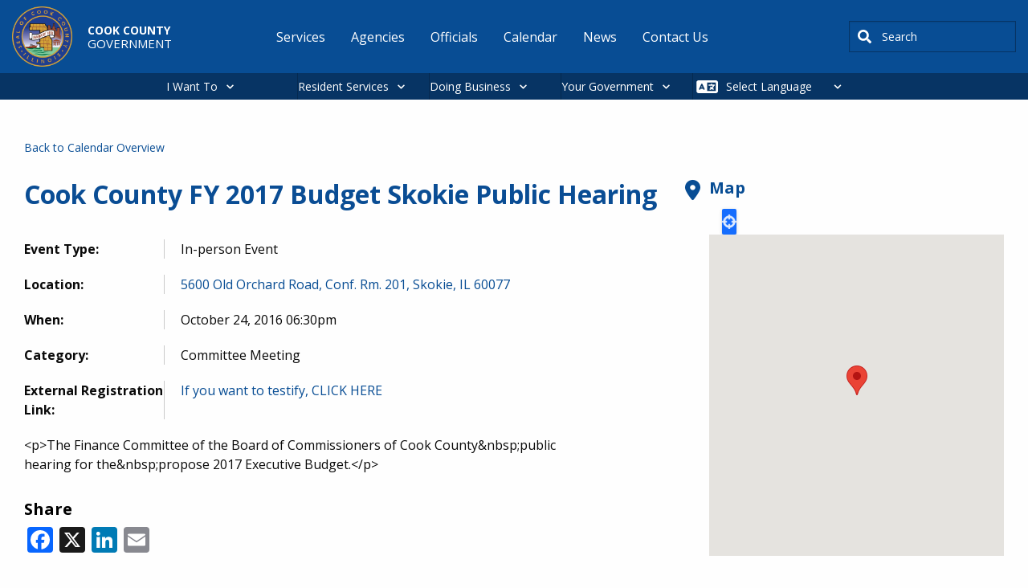

--- FILE ---
content_type: text/html; charset=UTF-8
request_url: https://www.cookcountyil.gov/events/cook-county-fy-2017-budget-skokie-public-hearing
body_size: 12819
content:
<!DOCTYPE html>
<html lang="en" dir="ltr" prefix="og: https://ogp.me/ns#" class="no-js">
  <head>
    <meta charset="utf-8" />
<meta name="description" content="The Finance Committee of the Board of Commissioners of Cook County public hearing for the propose 2017 Executive Budget." />
<meta name="abstract" content="The Finance Committee of the Board of Commissioners of Cook County public hearing for the propose 2017 Executive Budget." />
<meta name="keywords" content="Committee Meeting" />
<link rel="canonical" href="https://www.cookcountyil.gov/events/cook-county-fy-2017-budget-skokie-public-hearing" />
<meta property="og:site_name" content="Cook County" />
<meta property="og:type" content="government" />
<meta property="og:url" content="https://www.cookcountyil.gov/events/cook-county-fy-2017-budget-skokie-public-hearing" />
<meta property="og:title" content="Cook County FY 2017 Budget Skokie Public Hearing" />
<meta property="og:image" content="https://www.cookcountyil.gov/themes/custom/cook_county/cc_og_image.png" />
<meta property="og:image:alt" content="Cook County" />
<meta name="Generator" content="Drupal 10 (https://www.drupal.org)" />
<meta name="MobileOptimized" content="width" />
<meta name="HandheldFriendly" content="true" />
<meta name="viewport" content="width=device-width, initial-scale=1.0" />
<meta http-equiv="ImageToolbar" content="false" />
<link rel="icon" href="/themes/custom/cook_county/favicon.ico" type="image/vnd.microsoft.icon" />
<script>window.a2a_config=window.a2a_config||{};a2a_config.callbacks=[];a2a_config.overlays=[];a2a_config.templates={};</script>

    <title>Cook County FY 2017 Budget Skokie Public Hearing</title>
    <link rel="stylesheet" media="all" href="/modules/contrib/cohesion/css/reset.css?t8kp7o" />
<link rel="stylesheet" media="all" href="/sites/g/files/ywwepo161/files/cohesion/styles/base/cook-county-stylesheet.min.css?t8kp7o" />
<link rel="stylesheet" media="all" href="/themes/contrib/stable/css/system/components/align.module.css?t8kp7o" />
<link rel="stylesheet" media="all" href="/themes/contrib/stable/css/system/components/fieldgroup.module.css?t8kp7o" />
<link rel="stylesheet" media="all" href="/themes/contrib/stable/css/system/components/container-inline.module.css?t8kp7o" />
<link rel="stylesheet" media="all" href="/themes/contrib/stable/css/system/components/clearfix.module.css?t8kp7o" />
<link rel="stylesheet" media="all" href="/themes/contrib/stable/css/system/components/details.module.css?t8kp7o" />
<link rel="stylesheet" media="all" href="/themes/contrib/stable/css/system/components/hidden.module.css?t8kp7o" />
<link rel="stylesheet" media="all" href="/themes/contrib/stable/css/system/components/item-list.module.css?t8kp7o" />
<link rel="stylesheet" media="all" href="/themes/contrib/stable/css/system/components/js.module.css?t8kp7o" />
<link rel="stylesheet" media="all" href="/themes/contrib/stable/css/system/components/nowrap.module.css?t8kp7o" />
<link rel="stylesheet" media="all" href="/themes/contrib/stable/css/system/components/position-container.module.css?t8kp7o" />
<link rel="stylesheet" media="all" href="/themes/contrib/stable/css/system/components/reset-appearance.module.css?t8kp7o" />
<link rel="stylesheet" media="all" href="/themes/contrib/stable/css/system/components/resize.module.css?t8kp7o" />
<link rel="stylesheet" media="all" href="/themes/contrib/stable/css/system/components/system-status-counter.css?t8kp7o" />
<link rel="stylesheet" media="all" href="/themes/contrib/stable/css/system/components/system-status-report-counters.css?t8kp7o" />
<link rel="stylesheet" media="all" href="/themes/contrib/stable/css/system/components/system-status-report-general-info.css?t8kp7o" />
<link rel="stylesheet" media="all" href="/themes/contrib/stable/css/system/components/tablesort.module.css?t8kp7o" />
<link rel="stylesheet" media="all" href="/themes/contrib/stable/css/core/components/progress.module.css?t8kp7o" />
<link rel="stylesheet" media="all" href="/themes/contrib/stable/css/core/components/ajax-progress.module.css?t8kp7o" />
<link rel="stylesheet" media="all" href="/sites/g/files/ywwepo161/files/cohesion/styles/theme/cook-county-stylesheet.min.css?t8kp7o" />
<link rel="stylesheet" media="all" href="/themes/contrib/stable/css/filter/filter.caption.css?t8kp7o" />
<link rel="stylesheet" media="all" href="/themes/contrib/stable/css/media/filter.caption.css?t8kp7o" />
<link rel="stylesheet" media="all" href="/themes/contrib/stable/css/system/system.admin.css?t8kp7o" />
<link rel="stylesheet" media="all" href="/themes/contrib/stable/css/system/system.maintenance.css?t8kp7o" />
<link rel="stylesheet" media="all" href="/modules/contrib/addtoany/css/addtoany.css?t8kp7o" />
<link rel="stylesheet" media="all" href="https://use.fontawesome.com/releases/v6.1.2/css/all.css" />
<link rel="stylesheet" media="all" href="https://use.fontawesome.com/releases/v6.1.2/js/v4-shims.js" />
<link rel="stylesheet" media="all" href="/modules/contrib/geolocation/css/geolocation-map.css?t8kp7o" />
<link rel="stylesheet" media="all" href="/modules/contrib/google_cse/css/google_cse.css?t8kp7o" />
<link rel="stylesheet" media="all" href="/modules/contrib/google_cse/css/no_watermark.css?t8kp7o" />
<link rel="stylesheet" media="all" href="/modules/contrib/tb_megamenu/dist/base.css?t8kp7o" />
<link rel="stylesheet" media="all" href="/modules/contrib/tb_megamenu/dist/styles.css?t8kp7o" />
<link rel="stylesheet" media="all" href="/themes/custom/cook_county/css/foundation.css?t8kp7o" />
<link rel="stylesheet" media="all" href="/themes/contrib/zurb_foundation/css/foundation.min.css?t8kp7o" />
<link rel="stylesheet" media="all" href="/themes/contrib/zurb_foundation/css/motion-ui.min.css?t8kp7o" />
<link rel="stylesheet" media="all" href="/themes/contrib/zurb_foundation/css/zurb_foundation.css?t8kp7o" />
<link rel="stylesheet" media="all" href="/themes/custom/cook_county_base/css/base.css?t8kp7o" />
<link rel="stylesheet" media="all" href="/themes/custom/cook_county/css/cook_county.css?t8kp7o" />

    <script type="application/json" data-drupal-selector="drupal-settings-json">{"path":{"baseUrl":"\/","pathPrefix":"","currentPath":"node\/3779","currentPathIsAdmin":false,"isFront":false,"currentLanguage":"en"},"pluralDelimiter":"\u0003","suppressDeprecationErrors":true,"ajaxPageState":{"libraries":"[base64]","theme":"cook_county","theme_token":null},"ajaxTrustedUrl":{"\/search\/results":true},"gtag":{"tagId":"G-LMEDTH47YF","consentMode":false,"otherIds":[],"events":[],"additionalConfigInfo":[]},"gtm":{"tagId":null,"settings":{"data_layer":"dataLayer","include_classes":false,"allowlist_classes":"","blocklist_classes":"","include_environment":false,"environment_id":"","environment_token":""},"tagIds":["GTM-W9K2SDNZ"]},"cohesion":{"currentAdminTheme":"cook_county_admin","front_end_settings":{"global_js":{"matchHeight":1,"parallax_scrolling":1,"cohMatchHeights":1}},"google_map_api_key":"AIzaSyDyNGo-8fDLe-LZuEQVO9JcMRYvoo8Y_NM","google_map_api_key_geo":"AIzaSyCLhzWjP8HbiFi6Ptn6VOecMsJO1CQOKmw","animate_on_view_mobile":"DISABLED","add_animation_classes":"DISABLED","responsive_grid_settings":{"gridType":"desktop-first","columns":12,"breakpoints":{"xl":{"width":1400,"innerGutter":30,"outerGutter":30,"widthType":"fixed","previewColumns":12,"label":"Television","class":"coh-icon-television","iconHex":"F26C","boxedWidth":1340},"lg":{"width":1170,"innerGutter":30,"outerGutter":30,"widthType":"fixed","previewColumns":12,"label":"Desktop","class":"coh-icon-desktop","iconHex":"F108","boxedWidth":1110},"md":{"width":1024,"innerGutter":30,"outerGutter":30,"widthType":"fixed","previewColumns":12,"label":"Laptop","class":"coh-icon-laptop","iconHex":"F109","boxedWidth":964},"sm":{"width":768,"innerGutter":30,"outerGutter":30,"widthType":"fixed","previewColumns":12,"label":"Tablet","class":"coh-icon-tablet","iconHex":"F10A","boxedWidth":708},"ps":{"width":565,"innerGutter":30,"outerGutter":30,"widthType":"fixed","previewColumns":12,"label":"Mobile landscape","class":"coh-icon-mobile-landscape","iconHex":"E91E","boxedWidth":505},"xs":{"width":320,"innerGutter":20,"outerGutter":20,"widthType":"fluid","mobilePlaceholderWidth":320,"mobilePlaceholderType":"fluid","previewColumns":12,"label":"Mobile","class":"coh-icon-mobile","iconHex":"F10B","boxedWidth":280}}},"use_dx8":true,"sidebar_view_style":"titles","log_dx8_error":false,"error_url":"\/cohesionapi\/logger\/jserrors","dx8_content_paths":[["settings","content"],["settings","content","text"],["settings","markerInfo","text"],["settings","title"],["markup","prefix"],["markup","suffix"],["markup","attributes",["value"]],["hideNoData","hideData"],["hideNoData","hideData","text"]]},"googlePSE":{"language":"en","displayWatermark":0},"geolocation":{"maps":{"map-696ea3b83e538":{"map_center":{"fit_bounds":{"map_center_id":"fit_bounds","option_id":"fit_bounds","settings":{"min_zoom":null,"reset_zoom":true},"weight":-101}},"settings":{"google_map_settings":{"map_features":{"marker_infowindow":{"enabled":true,"weight":0,"settings":{"info_auto_display":false,"disable_auto_pan":true,"info_window_solitary":true,"max_width":null}},"control_locate":{"enabled":true,"weight":0,"settings":{"position":"TOP_LEFT"}},"control_zoom":{"enabled":true,"weight":0,"settings":{"position":"RIGHT_CENTER","behavior":"default","style":"LARGE"}},"control_maptype":{"enabled":true,"weight":0,"settings":{"position":"RIGHT_BOTTOM","behavior":"default","style":"DEFAULT"}},"google_maps_layer_bicycling":{"weight":0,"enabled":false},"client_location_indicator":{"weight":0,"enabled":false},"context_popup":{"weight":0,"settings":{"content":{"value":"","format":"rich_text"}},"enabled":false},"drawing":{"weight":0,"settings":{"polyline":false,"strokeColor":"#FF0000","strokeOpacity":"0.8","strokeWeight":"2","geodesic":false,"polygon":false,"fillColor":"#FF0000","fillOpacity":"0.35"},"enabled":false},"geolocation_google_maps_control_directions":{"weight":0,"settings":{"position":"RIGHT_CENTER","behavior":"default","origin_source":"exposed","origin_static_value":"","destination_source":"exposed","destination_static_value":"","travel_mode":"exposed","directions_container":"below","directions_container_custom_id":""},"enabled":false},"map_disable_tilt":{"weight":0,"enabled":false},"map_disable_poi":{"weight":0,"enabled":false},"map_disable_user_interaction":{"weight":0,"enabled":false},"geolocation_shapes":{"weight":0,"settings":{"remove_markers":false,"polyline":true,"polyline_title":"","strokeColor":"#FF0000","strokeOpacity":0.80000000000000004,"strokeWidth":"2","polygon":false,"polygon_title":"","fillColor":"#FF0000","fillOpacity":0.34999999999999998},"enabled":false},"control_fullscreen":{"weight":0,"settings":{"position":"RIGHT_CENTER","behavior":"default"},"enabled":false},"control_geocoder":{"weight":0,"settings":{"position":"TOP_LEFT","geocoder":"google_geocoding_api","settings":{"label":"Address","description":"Enter an address to be localized.","autocomplete_min_length":1,"component_restrictions":{"route":"","country":"","administrative_area":"","locality":"","postal_code":""},"boundary_restriction":{"south":"","west":"","north":"","east":""},"region":""}},"enabled":false},"control_loading_indicator":{"weight":0,"settings":{"position":"TOP_LEFT","loading_label":"Loading"},"enabled":false},"control_recenter":{"weight":0,"settings":{"position":"TOP_LEFT"},"enabled":false},"control_rotate":{"weight":0,"settings":{"position":"RIGHT_CENTER","behavior":"default"},"enabled":false},"control_streetview":{"weight":0,"settings":{"position":"RIGHT_CENTER","behavior":"default"},"enabled":false},"map_restriction":{"weight":0,"settings":{"north":"","south":"","east":"","west":"","strict":true},"enabled":false},"map_type_style":{"weight":0,"settings":{"style":"[]"},"enabled":false},"marker_clusterer":{"weight":0,"settings":{"image_path":"","styles":"","max_zoom":15,"minimum_cluster_size":2,"zoom_on_click":true,"average_center":false,"grid_size":60},"enabled":false},"marker_icon":{"weight":0,"settings":{"marker_icon_path":"","anchor":{"x":0,"y":0},"origin":{"x":0,"y":0},"label_origin":{"x":0,"y":0},"size":{"width":null,"height":null},"scaled_size":{"width":null,"height":null}},"enabled":false},"marker_infobubble":{"weight":0,"settings":{"close_other":1,"close_button":0,"close_button_src":"","shadow_style":0,"padding":10,"border_radius":8,"border_width":2,"border_color":"#039be5","background_color":"#fff","min_width":null,"max_width":550,"min_height":null,"max_height":null,"arrow_style":2,"arrow_position":30,"arrow_size":10},"enabled":false},"marker_label":{"weight":0,"settings":{"color":"","font_family":"","font_size":"","font_weight":""},"enabled":false},"marker_opacity":{"weight":0,"settings":{"opacity":1},"enabled":false},"geolocation_marker_scroll_to_id":{"weight":0,"settings":{"scroll_target_id":""},"enabled":false},"marker_zoom_to_animate":{"weight":0,"settings":{"marker_zoom_anchor_id":""},"enabled":false},"spiderfying":{"weight":0,"settings":{"spiderfiable_marker_path":"\/modules\/contrib\/geolocation\/modules\/geolocation_google_maps\/images\/marker-plus.svg","markersWontMove":true,"markersWontHide":false,"keepSpiderfied":true,"ignoreMapClick":false,"nearbyDistance":20,"circleSpiralSwitchover":9,"circleFootSeparation":23,"spiralFootSeparation":26,"spiralLengthStart":11,"spiralLengthFactor":4,"legWeight":1.5},"enabled":false},"google_maps_layer_traffic":{"weight":0,"enabled":false},"google_maps_layer_transit":{"weight":0,"enabled":false}},"type":"ROADMAP","zoom":15,"height":"400px","width":"100%","minZoom":0,"maxZoom":20,"gestureHandling":"auto"}},"marker_infowindow":{"enable":true,"infoAutoDisplay":false,"disableAutoPan":true,"infoWindowSolitary":true,"maxWidth":null},"control_locate":{"enable":true},"control_zoom":{"enable":true,"position":"RIGHT_CENTER","behavior":"default","style":"LARGE"},"control_maptype":{"enable":true,"position":"RIGHT_BOTTOM","behavior":"default","style":"DEFAULT"}}}},"TBMegaMenu":{"TBElementsCounter":{"column":null},"theme":"cook_county","a7a2e44f-d85d-4587-8b2e-3f2f91a1d645":{"arrows":"0"}},"csp":{"nonce":"fXDr7ps3JvZm7p9GmQr3wA"},"ajax":[],"user":{"uid":0,"permissionsHash":"300e4e316e3c0886af5e7c9583b71ede3a1d30cd39aa01b78adb3d37ba7bd4f5"}}</script>
<script src="/core/assets/vendor/modernizr/modernizr.min.js?v=3.11.7"></script>
<script src="/sites/g/files/ywwepo161/files/js/js_Pj7VOsqidYGZfAadBUz3O8gpOoR5Ygfla2snbI0U3JA.js?scope=header&amp;delta=1&amp;language=en&amp;theme=cook_county&amp;include=[base64]"></script>
<script src="/modules/contrib/google_tag/js/gtag.js?t8kp7o"></script>
<script src="/modules/contrib/google_tag/js/gtm.js?t8kp7o"></script>

    <cohesion-placeholder></cohesion-placeholder>

    
  </head>
  <body class="lang-en section-events path-node node--type-event page-node-type-event">
  <a href="#main-content" class="show-on-focus skip-link">
    Skip to main content
  </a>
  <noscript><iframe src="https://www.googletagmanager.com/ns.html?id=GTM-W9K2SDNZ"
                  height="0" width="0" style="display:none;visibility:hidden"></iframe></noscript>

    <div class="dialog-off-canvas-main-canvas" data-off-canvas-main-canvas>
    
<div class="off-canvas-wrapper">
  <div class="inner-wrap off-canvas-wrapper-inner" id="inner-wrap" data-off-canvas-wrapper>
    <aside id="left-off-canvas-menu" class="off-canvas left-off-canvas-menu position-left" role="complementary" data-off-canvas>
        <div>
    <div id="block-cook-county-alerts-local-alerts" data-block-plugin-id="cook_county_local_alerts" class="settings-tray-editable block-cook-county-alerts-local-alerts block block-cook-county-alerts block-cook-county-local-alerts" data-drupal-settingstray="editable">
  
    

  
          
    
    
</div>

  </div>

    </aside>

    <aside id="right-off-canvas-menu" class="off-canvas right-off-canvas-menu position-right" role="complementary" data-off-canvas>
        <div>
    
  
              <ul class="menu right-submenu">
              <li>
        <a href="/service-groups" data-drupal-link-system-path="service-groups">Bureaus and Offices</a>
                                <ul>
              <li>
        <a href="/agency/office-president" data-drupal-link-system-path="node/2151">Office of the President</a>
              </li>
          <li>
        <a href="/board-of-commissioners" data-drupal-link-system-path="node/2208">Board of Commissioners</a>
              </li>
          <li>
        <a href="/agency/secretary-board-commissioners" data-drupal-link-system-path="node/2209">Secretary to the Board of Commissioners</a>
              </li>
          <li>
        <a href="/agency/assessor" data-drupal-link-system-path="node/2225">Assessor</a>
              </li>
          <li>
        <a href="/agency/board-review" data-drupal-link-system-path="node/2223">Board of Review</a>
              </li>
          <li>
        <a href="/agency/clerk-circuit-court" data-drupal-link-system-path="node/2221">Clerk of the Circuit Court</a>
              </li>
          <li>
        <a href="/agency/county-clerk" data-drupal-link-system-path="node/2222">County Clerk</a>
              </li>
          <li>
        <a href="/agency/chief-judge" data-drupal-link-system-path="node/2175">Chief Judge</a>
              </li>
          <li>
        <a href="/agency/recorder-deeds" data-drupal-link-system-path="node/2214">Recorder of Deeds</a>
              </li>
          <li>
        <a href="/agency/sheriff" data-drupal-link-system-path="node/2213">Sheriff</a>
              </li>
          <li>
        <a href="/agency/states-attorney" data-drupal-link-system-path="node/2212">States Attorney</a>
              </li>
          <li>
        <a href="/agency/treasurer" data-drupal-link-system-path="node/2211">Treasurer</a>
              </li>
          <li>
        <a href="/agency/office-independent-inspector-general" data-drupal-link-system-path="node/2217">Office of the Independent Inspector General</a>
              </li>
        </ul>
  
              </li>
        </ul>
  



  
              <ul class="menu right-submenu">
              <li>
        <a href="/service-groups" data-drupal-link-system-path="service-groups">Services by Category</a>
                                <ul>
              <li>
        <a href="/service-groups/building-and-construction" data-drupal-link-system-path="taxonomy/term/52">Building and Construction</a>
              </li>
          <li>
        <a href="/service-groups/county-vendor-resources" data-drupal-link-system-path="taxonomy/term/59">County Vendor Resources</a>
              </li>
          <li>
        <a href="/service-groups/economic-development" data-drupal-link-system-path="taxonomy/term/56">Economic Development</a>
              </li>
          <li>
        <a href="/service-groups/environmental" data-drupal-link-system-path="taxonomy/term/58">Environmental</a>
              </li>
          <li>
        <a href="/service-groups/permits" data-drupal-link-system-path="taxonomy/term/417">Permits</a>
              </li>
          <li>
        <a href="/service-groups/roads-and-transportation" data-drupal-link-system-path="taxonomy/term/416">Roads and Transportation</a>
              </li>
          <li>
        <a href="/service-groups/tax-center" data-drupal-link-system-path="taxonomy/term/43">Tax Center</a>
              </li>
        </ul>
  
              </li>
        </ul>
  



  
              <ul class="menu right-submenu">
              <li>
        <a href="/service-groups" data-drupal-link-system-path="service-groups">Services by Category</a>
                                <ul>
              <li>
        <a href="/service-groups/community-and-family-support" data-drupal-link-system-path="taxonomy/term/55">Community and Family Support</a>
              </li>
          <li>
        <a href="/service-groups/jobs-and-employment" data-drupal-link-system-path="taxonomy/term/418">Jobs and Employment</a>
              </li>
          <li>
        <a href="/service-groups/outdoor-recreation" data-drupal-link-system-path="taxonomy/term/57">Outdoor Recreation</a>
              </li>
          <li>
        <a href="/service-groups/pets-and-animals" data-drupal-link-system-path="taxonomy/term/42">Pets and Animals</a>
              </li>
          <li>
        <a href="/service-groups/property-and-housing" data-drupal-link-system-path="taxonomy/term/44">Property and Housing</a>
              </li>
          <li>
        <a href="/service-groups/public-safety-and-jails" data-drupal-link-system-path="taxonomy/term/40">Public Safety and Jails</a>
              </li>
          <li>
        <a href="http://cookcountyil.cookcounty.acsitefactory.com/taxonomy/term/390">Unincorporated County Services</a>
              </li>
          <li>
        <a href="/service-groups/vital-records" data-drupal-link-system-path="taxonomy/term/53">Vital Records</a>
              </li>
          <li>
        <a href="/service-groups/voting-and-elections" data-drupal-link-system-path="taxonomy/term/48">Voting and Elections</a>
              </li>
          <li>
        <a href="/service-groups/your-health" data-drupal-link-system-path="taxonomy/term/54">Your Health</a>
              </li>
        </ul>
  
              </li>
        </ul>
  



  
              <ul class="menu right-submenu">
              <li>
        <a href="/service-groups" data-drupal-link-system-path="service-groups">Top Business Services</a>
              </li>
        </ul>
  



  
              <ul class="menu right-submenu">
              <li>
        <a href="/i-want-to" data-drupal-link-system-path="node/7611">Request</a>
                                <ul>
              <li>
        <a href="/service/recreation" data-drupal-link-system-path="node/3433">a cabin or campsite</a>
              </li>
          <li>
        <a href="/service/birth-certificate" data-drupal-link-system-path="node/2536">a birth certificate</a>
              </li>
          <li>
        <a href="/service/marriage-certificates" data-drupal-link-system-path="node/2555">a marriage certificate</a>
              </li>
          <li>
        <a href="/service/dui-memorial-program" data-drupal-link-system-path="node/2233">a DUI memorial</a>
              </li>
          <li>
        <a href="/service/jury-duty" data-drupal-link-system-path="node/3429">to postpone jury duty</a>
              </li>
        </ul>
  
              </li>
        </ul>
  



  
              <ul class="menu right-submenu">
              <li>
        <a href="/service-groups" data-drupal-link-system-path="service-groups">Top Services</a>
                                <ul>
              <li>
        <a href="/Budget" data-drupal-link-system-path="node/3469">Current Budget Information</a>
              </li>
          <li>
        <a href="/service/watch-live-board-proceedings" data-drupal-link-system-path="node/3521">Watch Live Board Proceedings</a>
              </li>
          <li>
        <a href="/service/freedom-information-act-offices-under-president" data-drupal-link-system-path="node/3557">Freedom of Information Act for Offices Under the President</a>
              </li>
        </ul>
  
              </li>
        </ul>
  



  
              <ul class="menu right-submenu">
              <li>
        <a href="/i-want-to" data-drupal-link-system-path="node/7611">Report</a>
                                <ul>
              <li>
        <a href="/service/problem-reporting" data-drupal-link-system-path="node/2242">a highway problem</a>
              </li>
          <li>
        <a href="/service/filing-complaint-office-independent-inspector-general" data-drupal-link-system-path="node/2464">an issue to the Inspector General</a>
              </li>
          <li>
        <a href="/service/complaint-filing-and-investigation" data-drupal-link-system-path="node/2461">discrimination</a>
              </li>
          <li>
        <a href="/service/environmental-complaints" data-drupal-link-system-path="node/2364">an environmental complaint</a>
              </li>
          <li>
        <a href="/service/tobacco-tax" data-drupal-link-system-path="node/2389">a cigarette tax violation</a>
              </li>
        </ul>
  
              </li>
        </ul>
  



  
              <ul class="menu right-submenu">
              <li>
        <a href="/service-groups" data-drupal-link-system-path="service-groups">Top Residential Services</a>
                                <ul>
              <li>
        <a href="/service/open-lectures-residents" data-drupal-link-system-path="node/6355">Open Lectures for Residents</a>
              </li>
        </ul>
  
              </li>
        </ul>
  



  
              <ul class="menu right-submenu">
              <li>
        <a href="/i-want-to" data-drupal-link-system-path="node/7611">Pay</a>
                                <ul>
              <li>
        <a href="/service/property-tax-portal" data-drupal-link-system-path="node/2553">property taxes</a>
              </li>
          <li>
        <a href="/service-groups/tax-center" data-drupal-link-system-path="taxonomy/term/43">home rule taxes</a>
              </li>
          <li>
        <a href="/service/online-traffic-ticket-payment-system" data-drupal-link-system-path="node/3435">a traffic ticket</a>
              </li>
          <li>
        <a href="/service/county-hospital-bills" data-drupal-link-system-path="node/2528">a hospital bill</a>
              </li>
          <li>
        <a href="/service/wheel-tax-vehicle-license" data-drupal-link-system-path="node/2473">for a car sticker</a>
              </li>
        </ul>
  
              </li>
        </ul>
  



  
              <ul class="menu right-submenu">
              <li>
        <a href="/i-want-to" data-drupal-link-system-path="node/7611">Apply</a>
                                <ul>
              <li>
        <a href="/service-groups/jobs-and-employment" data-drupal-link-system-path="taxonomy/term/418">for a job</a>
              </li>
          <li>
        <a href="/service/register-vote-cook-county">for voter registration</a>
              </li>
          <li>
        <a href="/service/demolition-permitting" data-drupal-link-system-path="node/2369">for a demolition permit</a>
              </li>
          <li>
        <a href="/service/picnic-grove-permits" data-drupal-link-system-path="node/3587">for a picnic permit</a>
              </li>
          <li>
        <a href="/service/constructionmaintenance-permits" data-drupal-link-system-path="node/2240">for a construction permit</a>
              </li>
          <li>
        <a href="/service/expungement-sealing-or-identity-theft-resources" data-drupal-link-system-path="node/3431">to clear my record</a>
              </li>
        </ul>
  
              </li>
        </ul>
  



  
              <ul class="menu right-submenu">
              <li>
        <a href="/i-want-to" data-drupal-link-system-path="node/7611">Find</a>
                                <ul>
              <li>
        <a href="/parking" title="Discount parking in downtown." data-drupal-link-system-path="node/11961">parking downtown</a>
              </li>
          <li>
        <a href="/service/locate-inmate" data-drupal-link-system-path="node/2526">an inmate</a>
              </li>
          <li>
        <a href="/CookCentral" data-drupal-link-system-path="node/2373">maps and data</a>
              </li>
          <li>
        <a href="/Budget" data-drupal-link-system-path="node/3469">budget information</a>
              </li>
          <li>
        <a href="/service/property-tax-portal" data-drupal-link-system-path="node/2553">property information</a>
              </li>
          <li>
        <a href="/service/collective-bargaining-agreements" data-drupal-link-system-path="node/3695">a collective bargaining agreement</a>
              </li>
        </ul>
  
              </li>
        </ul>
  



  </div>

    </aside>

    <div class="off-canvas-content" data-off-canvas-content>
      <header class="header" role="banner" aria-label="Site header">
                  <div class="grid-container">
              <div class="grid grid-x">
    <div id="block-cook-county-branding" data-block-plugin-id="system_branding_block" class="settings-tray-editable block-cook-county-branding block block-system block-system-branding-block large-3" data-drupal-settingstray="editable">

  
    

      <a href="/" rel="home">
              <img src="/sites/g/files/ywwepo161/files/cook_county_logo_0.png" alt="Home"/>
            <div class="brand-wrap">
                  Cook County<br>
                <div class="slogan">
                      Government<br>
                  </div>
      </div>

    </a>
    
</div>
<nav role="navigation" aria-labelledby="block-cook-county-main-menu-menu" id="block-cook-county-main-menu" data-block-plugin-id="system_menu_block:main" class="settings-tray-editable block-cook-county-main-menu large-7" data-drupal-settingstray="editable">
            
  <span class="block-title visually-hidden" id="block-cook-county-main-menu-menu">Main navigation</span>
  

      <div class="container main-nav">
    <div class="main-nav-header">
      <button class="hamburger" id="hamburger">&#9776;</button>
    </div>
    <div class="main-nav-wrapper" id="menu-wrap">

                        <ul class="menu dropdown" data-dropdown-menu>
                          <li>
        <a href="/i-want-to" class="hide-for-large" data-drupal-link-system-path="node/7611">I Want To</a>
              </li>
                <li>
        <a href="/service-groups" data-drupal-link-system-path="service-groups">Services</a>
              </li>
                <li>
        <a href="/agencies" title="A list of all agencies and related information." data-drupal-link-system-path="agencies">Agencies</a>
              </li>
                <li>
        <a href="/all-people" title="A list of all officials and related information." data-drupal-link-system-path="all-people">Officials</a>
              </li>
                <li>
        <a href="/calendar" title="A list of all events and related information." data-drupal-link-system-path="calendar">Calendar</a>
              </li>
                <li>
        <a href="/news" title="A list of all news and related information." data-drupal-link-system-path="news">News</a>
              </li>
                <li>
        <a href="/content/contact-us" data-drupal-link-system-path="node/2150">Contact Us</a>
              </li>
        </ul>
  

</div>
  </div>
  </nav>
<div class="search-block-form google-cse settings-tray-editable block-cook-county-searchform block block-search block-search-form-block" data-drupal-selector="search-block-form" id="block-cook-county-searchform" data-block-plugin-id="search_form_block" role="search" data-drupal-settingstray="editable">
  
    

  
          <form action="/search/results" method="get" id="search-block-form" accept-charset="UTF-8">
  <div class="js-form-item form-item js-form-type-search form-item-keys js-form-item-keys form-no-label">
      <label for="edit-keys--2" class="show-for-sr">Search</label>
        <input title="Enter the terms you wish to search for." placeholder="i.e., mortgage assistance" data-drupal-selector="edit-keys" type="search" id="edit-keys--2" name="keys" value="" size="40" maxlength="128" class="form-search" />

        </div>
<div data-drupal-selector="edit-actions" class="form-actions js-form-wrapper form-wrapper" id="edit-actions"><input class="success button radius js-form-submit form-submit" data-drupal-selector="edit-submit" type="submit" id="edit-submit--2" value="Search" />
</div>

</form>

    
    
</div>

  </div>

          </div>
              </header>

                        <div>
    <div id="block-megamenu" data-block-plugin-id="tb_megamenu_menu_block:megamenu" class="settings-tray-editable block-megamenu block block-tb-megamenu block-tb-megamenu-menu-blockmegamenu" data-drupal-settingstray="editable">
  
    

  
          <nav  class="tbm tbm-megamenu tbm-no-arrows" id="a7a2e44f-d85d-4587-8b2e-3f2f91a1d645" data-breakpoint="1200" aria-label="megamenu navigation">
      <button class="tbm-button" type="button" aria-label="Toggle Menu Button">
      <span class="tbm-button-container">
        <span></span>
        <span></span>
        <span></span>
        <span></span>
      </span>
    </button>
    <div class="tbm-collapse  always-show">
    <ul  class="tbm-nav level-0 items-4" >
        <li  class="tbm-item level-1 tbm-justify tbm-item--has-dropdown" aria-level="1" >
      <div class="tbm-link-container">
            <a href="/i-want-to"  class="tbm-link level-1 tbm-toggle" aria-expanded="false">
                I Want To
          </a>
                <button class="tbm-submenu-toggle"><span class="visually-hidden">Toggle submenu</span></button>
          </div>
    <div  class="tbm-submenu tbm-item-child">
      <div  class="tbm-row">
      <div  class="tbm-column span2">
  <div class="tbm-column-inner">
                 <div  class="tbm-block">
    <div class="block-inner">
      <nav role="navigation" aria-labelledby="block-system-menu-blockapply-menu" id="block-system-menu-blockapply" data-block-plugin-id="system_menu_block:apply" class="block-system-menu-blockapply">
            
  <h2 class="block-title visually-hidden" id="block-system-menu-blockapply-menu">Apply</h2>
  

        
              <ul class="menu right-submenu">
              <li>
        <a href="/i-want-to" data-drupal-link-system-path="node/7611">Apply</a>
                                <ul>
              <li>
        <a href="/service-groups/jobs-and-employment" data-drupal-link-system-path="taxonomy/term/418">for a job</a>
              </li>
          <li>
        <a href="/service/register-vote-cook-county">for voter registration</a>
              </li>
          <li>
        <a href="/service/demolition-permitting" data-drupal-link-system-path="node/2369">for a demolition permit</a>
              </li>
          <li>
        <a href="/service/picnic-grove-permits" data-drupal-link-system-path="node/3587">for a picnic permit</a>
              </li>
          <li>
        <a href="/service/constructionmaintenance-permits" data-drupal-link-system-path="node/2240">for a construction permit</a>
              </li>
          <li>
        <a href="/service/expungement-sealing-or-identity-theft-resources" data-drupal-link-system-path="node/3431">to clear my record</a>
              </li>
        </ul>
  
              </li>
        </ul>
  


  </nav>

    </div>
  </div>

      </div>
</div>

      <div  class="tbm-column span2">
  <div class="tbm-column-inner">
                 <div  class="tbm-block">
    <div class="block-inner">
      <nav role="navigation" aria-labelledby="block-system-menu-blockfind-menu" id="block-system-menu-blockfind" data-block-plugin-id="system_menu_block:find" class="block-system-menu-blockfind">
            
  <h2 class="block-title visually-hidden" id="block-system-menu-blockfind-menu">Find</h2>
  

        
              <ul class="menu right-submenu">
              <li>
        <a href="/i-want-to" data-drupal-link-system-path="node/7611">Find</a>
                                <ul>
              <li>
        <a href="/parking" title="Discount parking in downtown." data-drupal-link-system-path="node/11961">parking downtown</a>
              </li>
          <li>
        <a href="/service/locate-inmate" data-drupal-link-system-path="node/2526">an inmate</a>
              </li>
          <li>
        <a href="/CookCentral" data-drupal-link-system-path="node/2373">maps and data</a>
              </li>
          <li>
        <a href="/Budget" data-drupal-link-system-path="node/3469">budget information</a>
              </li>
          <li>
        <a href="/service/property-tax-portal" data-drupal-link-system-path="node/2553">property information</a>
              </li>
          <li>
        <a href="/service/collective-bargaining-agreements" data-drupal-link-system-path="node/3695">a collective bargaining agreement</a>
              </li>
        </ul>
  
              </li>
        </ul>
  


  </nav>

    </div>
  </div>

      </div>
</div>

      <div  class="tbm-column span2">
  <div class="tbm-column-inner">
                 <div  class="tbm-block">
    <div class="block-inner">
      <nav role="navigation" aria-labelledby="block-system-menu-blockpay-menu" id="block-system-menu-blockpay" data-block-plugin-id="system_menu_block:pay" class="block-system-menu-blockpay">
            
  <h2 class="block-title visually-hidden" id="block-system-menu-blockpay-menu">Pay</h2>
  

        
              <ul class="menu right-submenu">
              <li>
        <a href="/i-want-to" data-drupal-link-system-path="node/7611">Pay</a>
                                <ul>
              <li>
        <a href="/service/property-tax-portal" data-drupal-link-system-path="node/2553">property taxes</a>
              </li>
          <li>
        <a href="/service-groups/tax-center" data-drupal-link-system-path="taxonomy/term/43">home rule taxes</a>
              </li>
          <li>
        <a href="/service/online-traffic-ticket-payment-system" data-drupal-link-system-path="node/3435">a traffic ticket</a>
              </li>
          <li>
        <a href="/service/county-hospital-bills" data-drupal-link-system-path="node/2528">a hospital bill</a>
              </li>
          <li>
        <a href="/service/wheel-tax-vehicle-license" data-drupal-link-system-path="node/2473">for a car sticker</a>
              </li>
        </ul>
  
              </li>
        </ul>
  


  </nav>

    </div>
  </div>

      </div>
</div>

      <div  class="tbm-column span2">
  <div class="tbm-column-inner">
                 <div  class="tbm-block">
    <div class="block-inner">
      <nav role="navigation" aria-labelledby="block-system-menu-blockrequest-menu" id="block-system-menu-blockrequest" data-block-plugin-id="system_menu_block:request" class="block-system-menu-blockrequest">
            
  <h2 class="block-title visually-hidden" id="block-system-menu-blockrequest-menu">Request</h2>
  

        
              <ul class="menu right-submenu">
              <li>
        <a href="/i-want-to" data-drupal-link-system-path="node/7611">Request</a>
                                <ul>
              <li>
        <a href="/service/recreation" data-drupal-link-system-path="node/3433">a cabin or campsite</a>
              </li>
          <li>
        <a href="/service/birth-certificate" data-drupal-link-system-path="node/2536">a birth certificate</a>
              </li>
          <li>
        <a href="/service/marriage-certificates" data-drupal-link-system-path="node/2555">a marriage certificate</a>
              </li>
          <li>
        <a href="/service/dui-memorial-program" data-drupal-link-system-path="node/2233">a DUI memorial</a>
              </li>
          <li>
        <a href="/service/jury-duty" data-drupal-link-system-path="node/3429">to postpone jury duty</a>
              </li>
        </ul>
  
              </li>
        </ul>
  


  </nav>

    </div>
  </div>

      </div>
</div>

      <div  class="tbm-column span2">
  <div class="tbm-column-inner">
                 <div  class="tbm-block">
    <div class="block-inner">
      <nav role="navigation" aria-labelledby="block-system-menu-blockreport-menu" id="block-system-menu-blockreport" data-block-plugin-id="system_menu_block:report" class="block-system-menu-blockreport">
            
  <h2 class="block-title visually-hidden" id="block-system-menu-blockreport-menu">Report</h2>
  

        
              <ul class="menu right-submenu">
              <li>
        <a href="/i-want-to" data-drupal-link-system-path="node/7611">Report</a>
                                <ul>
              <li>
        <a href="/service/problem-reporting" data-drupal-link-system-path="node/2242">a highway problem</a>
              </li>
          <li>
        <a href="/service/filing-complaint-office-independent-inspector-general" data-drupal-link-system-path="node/2464">an issue to the Inspector General</a>
              </li>
          <li>
        <a href="/service/complaint-filing-and-investigation" data-drupal-link-system-path="node/2461">discrimination</a>
              </li>
          <li>
        <a href="/service/environmental-complaints" data-drupal-link-system-path="node/2364">an environmental complaint</a>
              </li>
          <li>
        <a href="/service/tobacco-tax" data-drupal-link-system-path="node/2389">a cigarette tax violation</a>
              </li>
        </ul>
  
              </li>
        </ul>
  


  </nav>

    </div>
  </div>

      </div>
</div>

  </div>

  </div>

</li>

                <li  class="tbm-item level-1 tbm-left tbm-item--has-dropdown" aria-level="1" >
      <div class="tbm-link-container">
            <span class="tbm-link level-1 no-link tbm-toggle" tabindex="0" aria-expanded="false" role="button">
                Resident Services
          </span>
                <button class="tbm-submenu-toggle"><span class="visually-hidden">Toggle submenu</span></button>
          </div>
    <div  class="tbm-submenu tbm-item-child">
      <div  class="tbm-row">
      <div  class="tbm-column span3">
  <div class="tbm-column-inner">
                 <div  class="tbm-block">
    <div class="block-inner">
      <nav role="navigation" aria-labelledby="block-system-menu-blocktop-residential-services-menu" id="block-system-menu-blocktop-residential-services" data-block-plugin-id="system_menu_block:top-residential-services" class="block-system-menu-blocktop-residential-services">
            
  <h2 class="block-title visually-hidden" id="block-system-menu-blocktop-residential-services-menu">Top Residential Services</h2>
  

        
              <ul class="menu right-submenu">
              <li>
        <a href="/service-groups" data-drupal-link-system-path="service-groups">Top Residential Services</a>
                                <ul>
              <li>
        <a href="/service/open-lectures-residents" data-drupal-link-system-path="node/6355">Open Lectures for Residents</a>
              </li>
        </ul>
  
              </li>
        </ul>
  


  </nav>

    </div>
  </div>

      </div>
</div>

      <div  class="tbm-column span9">
  <div class="tbm-column-inner">
                 <div  class="tbm-block">
    <div class="block-inner">
      <nav role="navigation" aria-labelledby="block-system-menu-blockresidential-services-by-category-menu" id="block-system-menu-blockresidential-services-by-category" data-block-plugin-id="system_menu_block:residential-services-by-category" class="block-system-menu-blockresidential-services-by-category">
            
  <h2 class="block-title visually-hidden" id="block-system-menu-blockresidential-services-by-category-menu">Residential Services by Category</h2>
  

        
              <ul class="menu right-submenu">
              <li>
        <a href="/service-groups" data-drupal-link-system-path="service-groups">Services by Category</a>
                                <ul>
              <li>
        <a href="/service-groups/community-and-family-support" data-drupal-link-system-path="taxonomy/term/55">Community and Family Support</a>
              </li>
          <li>
        <a href="/service-groups/jobs-and-employment" data-drupal-link-system-path="taxonomy/term/418">Jobs and Employment</a>
              </li>
          <li>
        <a href="/service-groups/outdoor-recreation" data-drupal-link-system-path="taxonomy/term/57">Outdoor Recreation</a>
              </li>
          <li>
        <a href="/service-groups/pets-and-animals" data-drupal-link-system-path="taxonomy/term/42">Pets and Animals</a>
              </li>
          <li>
        <a href="/service-groups/property-and-housing" data-drupal-link-system-path="taxonomy/term/44">Property and Housing</a>
              </li>
          <li>
        <a href="/service-groups/public-safety-and-jails" data-drupal-link-system-path="taxonomy/term/40">Public Safety and Jails</a>
              </li>
          <li>
        <a href="http://cookcountyil.cookcounty.acsitefactory.com/taxonomy/term/390">Unincorporated County Services</a>
              </li>
          <li>
        <a href="/service-groups/vital-records" data-drupal-link-system-path="taxonomy/term/53">Vital Records</a>
              </li>
          <li>
        <a href="/service-groups/voting-and-elections" data-drupal-link-system-path="taxonomy/term/48">Voting and Elections</a>
              </li>
          <li>
        <a href="/service-groups/your-health" data-drupal-link-system-path="taxonomy/term/54">Your Health</a>
              </li>
        </ul>
  
              </li>
        </ul>
  


  </nav>

    </div>
  </div>

      </div>
</div>

  </div>

  </div>

</li>

                <li  class="tbm-item level-1 tbm-justify tbm-item--has-dropdown" aria-level="1" >
      <div class="tbm-link-container">
            <span class="tbm-link level-1 no-link tbm-toggle" tabindex="0" aria-expanded="false" role="button">
                Doing Business
          </span>
                <button class="tbm-submenu-toggle"><span class="visually-hidden">Toggle submenu</span></button>
          </div>
    <div  class="tbm-submenu tbm-item-child">
      <div  class="tbm-row">
      <div  class="tbm-column span3">
  <div class="tbm-column-inner">
                 <div  class="tbm-block">
    <div class="block-inner">
      <nav role="navigation" aria-labelledby="block-system-menu-blocktop-business-services-menu" id="block-system-menu-blocktop-business-services" data-block-plugin-id="system_menu_block:top-business-services" class="block-system-menu-blocktop-business-services">
            
  <h2 class="block-title visually-hidden" id="block-system-menu-blocktop-business-services-menu">Top Business Services</h2>
  

        
              <ul class="menu right-submenu">
              <li>
        <a href="/service-groups" data-drupal-link-system-path="service-groups">Top Business Services</a>
              </li>
        </ul>
  


  </nav>

    </div>
  </div>

      </div>
</div>

      <div  class="tbm-column span9">
  <div class="tbm-column-inner">
                 <div  class="tbm-block">
    <div class="block-inner">
      <nav role="navigation" aria-labelledby="block-system-menu-blockbusiness-services-by-category-menu" id="block-system-menu-blockbusiness-services-by-category" data-block-plugin-id="system_menu_block:business-services-by-category" class="block-system-menu-blockbusiness-services-by-category">
            
  <h2 class="block-title visually-hidden" id="block-system-menu-blockbusiness-services-by-category-menu">Business Services by Category</h2>
  

        
              <ul class="menu right-submenu">
              <li>
        <a href="/service-groups" data-drupal-link-system-path="service-groups">Services by Category</a>
                                <ul>
              <li>
        <a href="/service-groups/building-and-construction" data-drupal-link-system-path="taxonomy/term/52">Building and Construction</a>
              </li>
          <li>
        <a href="/service-groups/county-vendor-resources" data-drupal-link-system-path="taxonomy/term/59">County Vendor Resources</a>
              </li>
          <li>
        <a href="/service-groups/economic-development" data-drupal-link-system-path="taxonomy/term/56">Economic Development</a>
              </li>
          <li>
        <a href="/service-groups/environmental" data-drupal-link-system-path="taxonomy/term/58">Environmental</a>
              </li>
          <li>
        <a href="/service-groups/permits" data-drupal-link-system-path="taxonomy/term/417">Permits</a>
              </li>
          <li>
        <a href="/service-groups/roads-and-transportation" data-drupal-link-system-path="taxonomy/term/416">Roads and Transportation</a>
              </li>
          <li>
        <a href="/service-groups/tax-center" data-drupal-link-system-path="taxonomy/term/43">Tax Center</a>
              </li>
        </ul>
  
              </li>
        </ul>
  


  </nav>

    </div>
  </div>

      </div>
</div>

  </div>

  </div>

</li>

                <li  class="tbm-item level-1 tbm-justify tbm-item--has-dropdown" aria-level="1" >
      <div class="tbm-link-container">
            <span class="tbm-link level-1 no-link tbm-toggle" tabindex="0" aria-expanded="false" role="button">
                Your Government
          </span>
                <button class="tbm-submenu-toggle"><span class="visually-hidden">Toggle submenu</span></button>
          </div>
    <div  class="tbm-submenu tbm-item-child">
      <div  class="tbm-row">
      <div  class="tbm-column span3">
  <div class="tbm-column-inner">
                 <div  class="tbm-block">
    <div class="block-inner">
      <nav role="navigation" aria-labelledby="block-system-menu-blocktop-government-services-menu" id="block-system-menu-blocktop-government-services" data-block-plugin-id="system_menu_block:top-government-services" class="block-system-menu-blocktop-government-services">
            
  <h2 class="block-title visually-hidden" id="block-system-menu-blocktop-government-services-menu">Top Government Services</h2>
  

        
              <ul class="menu right-submenu">
              <li>
        <a href="/service-groups" data-drupal-link-system-path="service-groups">Top Services</a>
                                <ul>
              <li>
        <a href="/Budget" data-drupal-link-system-path="node/3469">Current Budget Information</a>
              </li>
          <li>
        <a href="/service/watch-live-board-proceedings" data-drupal-link-system-path="node/3521">Watch Live Board Proceedings</a>
              </li>
          <li>
        <a href="/service/freedom-information-act-offices-under-president" data-drupal-link-system-path="node/3557">Freedom of Information Act for Offices Under the President</a>
              </li>
        </ul>
  
              </li>
        </ul>
  


  </nav>

    </div>
  </div>

      </div>
</div>

      <div  class="tbm-column span9">
  <div class="tbm-column-inner">
                 <div  class="tbm-block">
    <div class="block-inner">
      <nav role="navigation" aria-labelledby="block-system-menu-blockbureaus-and-offices-menu" id="block-system-menu-blockbureaus-and-offices" data-block-plugin-id="system_menu_block:bureaus-and-offices" class="block-system-menu-blockbureaus-and-offices">
            
  <h2 class="block-title visually-hidden" id="block-system-menu-blockbureaus-and-offices-menu">Bureaus and Offices</h2>
  

        
              <ul class="menu right-submenu">
              <li>
        <a href="/service-groups" data-drupal-link-system-path="service-groups">Bureaus and Offices</a>
                                <ul>
              <li>
        <a href="/agency/office-president" data-drupal-link-system-path="node/2151">Office of the President</a>
              </li>
          <li>
        <a href="/board-of-commissioners" data-drupal-link-system-path="node/2208">Board of Commissioners</a>
              </li>
          <li>
        <a href="/agency/secretary-board-commissioners" data-drupal-link-system-path="node/2209">Secretary to the Board of Commissioners</a>
              </li>
          <li>
        <a href="/agency/assessor" data-drupal-link-system-path="node/2225">Assessor</a>
              </li>
          <li>
        <a href="/agency/board-review" data-drupal-link-system-path="node/2223">Board of Review</a>
              </li>
          <li>
        <a href="/agency/clerk-circuit-court" data-drupal-link-system-path="node/2221">Clerk of the Circuit Court</a>
              </li>
          <li>
        <a href="/agency/county-clerk" data-drupal-link-system-path="node/2222">County Clerk</a>
              </li>
          <li>
        <a href="/agency/chief-judge" data-drupal-link-system-path="node/2175">Chief Judge</a>
              </li>
          <li>
        <a href="/agency/recorder-deeds" data-drupal-link-system-path="node/2214">Recorder of Deeds</a>
              </li>
          <li>
        <a href="/agency/sheriff" data-drupal-link-system-path="node/2213">Sheriff</a>
              </li>
          <li>
        <a href="/agency/states-attorney" data-drupal-link-system-path="node/2212">States Attorney</a>
              </li>
          <li>
        <a href="/agency/treasurer" data-drupal-link-system-path="node/2211">Treasurer</a>
              </li>
          <li>
        <a href="/agency/office-independent-inspector-general" data-drupal-link-system-path="node/2217">Office of the Independent Inspector General</a>
              </li>
        </ul>
  
              </li>
        </ul>
  


  </nav>

    </div>
  </div>

      </div>
</div>

  </div>

  </div>

</li>

    <li>
    <div id="block-cook-county-gtranslate" data-block-plugin-id="gtranslate_block" class="settings-tray-editable block-cook-county-gtranslate block block-gtranslate block-gtranslate-block" data-drupal-settingstray="editable">
  
    

  
          
<div class="gtranslate_wrapper"></div><script>window.gtranslateSettings = {"switcher_horizontal_position":"left","switcher_vertical_position":"bottom","horizontal_position":"inline","vertical_position":"inline","float_switcher_open_direction":"top","switcher_open_direction":"bottom","default_language":"en","native_language_names":0,"detect_browser_language":0,"add_new_line":1,"select_language_label":"Select Language","flag_size":32,"flag_style":"2d","globe_size":60,"alt_flags":[],"wrapper_selector":".gtranslate_wrapper","url_structure":"none","custom_domains":null,"languages":["en","ar","bg","zh-CN","zh-TW","hr","cs","da","nl","fi","fr","de","el","hi","it","ja","ko","no","pl","pt","ro","ru","es","sv","ca","tl","iw","id","lv","lt","sr","sk","sl","uk","vi","sq","et","gl","hu","mt","th","tr","fa","af","ms","sw","ga","cy","be","is","mk","yi","hy","az","eu","ka","ht","ur","bn","bs","ceb","eo","gu","ha","hmn","ig","jw","kn","km","lo","la","mi","mr","mn","ne","pa","so","ta","te","yo","zu","my","ny","kk","mg","ml","si","st","su","tg","uz","am","co","haw","ku","ky","lb","ps","sm","gd","sn","sd","fy","xh"],"custom_css":""}</script><script>(function(){var js = document.createElement('script');js.setAttribute('src', '/modules/contrib/gtranslate/js/dropdown.js');js.setAttribute('data-gt-orig-url', '/events/cook-county-fy-2017-budget-skokie-public-hearing');js.setAttribute('data-gt-orig-domain', 'www.cookcountyil.gov');document.body.appendChild(js);})();</script>
    
    
</div>

  </li>
</ul>

      </div>
  </nav>

<script>
if (window.matchMedia("(max-width: 1200px)").matches) {
  document.getElementById("a7a2e44f-d85d-4587-8b2e-3f2f91a1d645").classList.add('tbm--mobile');
}


</script>

    
    
</div>

  </div>

              
            <div class="row">
                              </div>
      
      
      
      <div class="grid-container">
        <div class="grid-x grid-margin-x">
          <main id="main" class="cell cell" role="main">
                          <div class="region-highlighted panel"><div data-drupal-messages-fallback class="hidden"></div></div>                        <a id="main-content"></a>
                        <section>
                              <div class="pre-content">
                    <div>
    <div id="block-cook-county-alerts-global-alerts" data-block-plugin-id="cook_county_global_alerts" class="settings-tray-editable block-cook-county-alerts-global-alerts block block-cook-county-alerts block-cook-county-global-alerts" data-drupal-settingstray="editable">
  
    

  
          
    
    
</div>

  </div>

                </div>
                                                  <div>
    <div id="block-cook-county-content" data-block-plugin-id="system_main_block" class="block-cook-county-content block block-system block-system-main-block">
  
    

  
          
<article class="node node-type-event node-view-mode-full" id="node-3779">
  <div class="grid-container">
    <div class="grid-x">
      <div class="small-12 large-8">
        <div class="grid-x container-main-content">
          
          <div class="event-detail_pre_title">
            <a href="/calendar">Back to Calendar Overview</a>
          </div>
          <h1 class="node-title">
            <span>Cook County FY 2017 Budget Skokie Public Hearing</span>

          </h1>
          

                    <div class="view-mode-full">

                                      <div class="grid-x event-detail">
                <div class="small-12 medium-4 large-3 event-detail_label">Event Type:</div>
                <div class="small-12 medium-8 large-9 event-detail_info">
            <div class="field field--node-field-event-type field--name-field-event-type field--type-list-string field--label-hidden field__item">In-person Event</div>
      
</div>
              </div>
                                      <div class="grid-x event-detail">
                <div class="small-12 medium-4 large-3 event-detail_label">Location:</div>
                <div class="small-12 medium-8 large-9 event-detail_info">
            <div class="field field--node-field-event-address field--name-field-event-address field--type-address field--label-hidden field__item">
<p class="address" translate="no">
      <a target="blank" href=https://www.google.com/maps/dir/?api=1&amp;destination=5600%20Old%20Orchard%20Road%20Conf.%20Rm.%20201%20Skokie%20IL%2060077>
                          5600 Old Orchard Road,
                    Conf. Rm. 201,
                              
                    
                                      
                                  Skokie, IL 60077
          </a>
  </p>
</div>
      
</div>
              </div>
                                      <div class="grid-x event-detail">
                <div class="small-12 medium-4 large-3 event-detail_label">When:</div>
                <div class="small-12 medium-8 large-9 event-detail_info">
            <div class="field field--node-field-event-datetime field--name-field-event-datetime field--type-smartdate field--label-hidden field__item">October 24, 2016 06:30pm</div>
      
</div>
              </div>
                                      <div class="grid-x event-detail">
                <div class="small-12 medium-4 large-3 event-detail_label">Category:</div>
                <div class="small-12 medium-8 large-9 event-detail_info">
      <div class="field field--node-field-event-categories field--name-field-event-categories field--type-entity-reference field--label-hidden field__items">
              <div class="field__item">Committee Meeting</div>
          </div>
  
</div>
              </div>
            
            
            
                          <div class="grid-x event-detail">
                <div class="small-12 medium-4 large-3 event-detail_label">External Registration Link:</div>
                <div class="small-12 medium-8 large-9 event-detail_info">
            <div class="field field--node-field-event-register-link field--name-field-event-register-link field--type-link field--label-hidden field__item"><a href="https://www.surveymonkey.com/r/CookBudget2017" title="">If you want to testify, CLICK HERE</a></div>
      
</div>
              </div>

            
            
            <div class="field field--node-field-event-brief-description field--name-field-event-brief-description field--type-text-long field--label-hidden field__item"><p>&lt;p&gt;The Finance Committee of the Board of Commissioners of Cook County&amp;nbsp;public hearing for the&amp;nbsp;propose 2017 Executive Budget.&lt;/p&gt;</p>
</div>
      

            
            
            <div class="field--node-field-add-to-any">
              <h3>Share</h3>
              <span class="a2a_kit a2a_kit_size_32 addtoany_list" data-a2a-url="https://www.cookcountyil.gov/events/cook-county-fy-2017-budget-skokie-public-hearing" data-a2a-title="Cook County FY 2017 Budget Skokie Public Hearing"><a class="a2a_button_facebook"></a><a class="a2a_button_x"></a><a class="a2a_button_linkedin"></a><a class="a2a_button_email"></a></span>

            </div>
          </div>
        </div>
      </div>

            <div class="small-12 large-4 right-sidebar">
                  <div class="event-sidebar-content">
            <div class="event-sidebar-content_title">
              <i class="fas fa-map-marker-alt"></i>Map
            </div>
            <div class="event-sidebar-content_info">
              
            <div class="field field--node-field-event-coordinates field--name-field-event-coordinates field--type-geolocation field--label-hidden field__item"><div  class="geolocation-map-wrapper" id="map-696ea3b83e538" data-map-type="google_maps">
    <div class="geolocation-map-controls">
                        <div class="geolocation-map-control control_locate" data-google-map-control-position="TOP_LEFT"><button class="locate">Locate</button>
</div>

                  </div>

    <div class="geolocation-map-container js-show"></div>

            <div  class="geolocation-location js-hide" id="696ea3b85651f" data-lat="42.0633862" data-lng="-87.7658014" data-set-marker="true" typeof="Place">
  <span property="geo" typeof="GeoCoordinates">
    <meta property="latitude" content="42.0633862" />
    <meta property="longitude" content="-87.7658014" />
  </span>

      <h2 class="location-title" property="name">42.0633862, -87.7658014</h2>
  
  </div>
    </div>
</div>
      

            </div>
          </div>
        
                  <div class="event-sidebar-content">
            <div class="event-sidebar-content_title">
              <i class="far fa-building"></i>Related Agencies and Services
            </div>
            <div class="event-sidebar-content_info">
              
      <div class="field field--node-field-event-related-agency field--name-field-event-related-agency field--type-entity-reference field--label-hidden field__items">
              <div class="field__item"><a href="/agency/secretary-board-commissioners" hreflang="en">Secretary to the Board of Commissioners</a></div>
              <div class="field__item"><a href="/service/county-board-meetings" hreflang="en">County Board Meetings</a></div>
              <div class="field__item"><a href="/service/watch-live-board-proceedings" hreflang="en">Watch Live Board Proceedings</a></div>
          </div>
  

            </div>
          </div>
              </div>

    </div>
  </div>
</article>

    
    
</div>

  </div>

                            </section>
          </main>
        </div>
      </div>
      <footer class="footer" id="footer">
          <div class="grid-container">
            <div class="grid-x grid-margin-x medium-margin-collapse medium-padding-collapse collapse">
                              <div id="footer-first" class="cell medium-6">
                  <div class="grid-container">
                    <div class="grid-x grid-margin-x">
                                              <div id="footer-search" class="cell small-12 medium-12 large-12 block-search-footer">
                          <div>
    <div class="search-block-form google-cse settings-tray-editable block-cook-county-searchform-footer block block-search block-search-form-block" data-drupal-selector="search-block-form-2" id="block-cook-county-searchform-footer" data-block-plugin-id="search_form_block" role="search" data-drupal-settingstray="editable">
  
    

  
          <form action="/search/results" method="get" id="search-block-form--2" accept-charset="UTF-8">
  <div class="js-form-item form-item js-form-type-search form-item-keys js-form-item-keys form-no-label">
      <label for="edit-keys--3" class="show-for-sr">Search</label>
        <input title="Enter the terms you wish to search for." placeholder="i.e., mortgage assistance" data-drupal-selector="edit-keys" type="search" id="edit-keys--3" name="keys" value="" size="40" maxlength="128" class="form-search" />

        </div>
<div data-drupal-selector="edit-actions" class="form-actions js-form-wrapper form-wrapper" id="edit-actions--2"><input class="success button radius js-form-submit form-submit" data-drupal-selector="edit-submit" type="submit" id="edit-submit--3" value="Search" />
</div>

</form>

    
    
</div>

  </div>

                        </div>
                                          </div>
                  </div>
                  <div class="grid-container">
                    <div class="grid-x grid-margin-x">
                                              <div id="footer-social" class="cell small-12 medium-12 large-512">
                           <div>
    <div id="block-socialfooter" data-block-plugin-id="block_content:58ff5e3f-bc59-4887-a9a9-f396e7c031a0" class="settings-tray-editable block-socialfooter block block-block-content block-block-content58ff5e3f-bc59-4887-a9a9-f396e7c031a0" data-drupal-settingstray="editable">
  
    

  
          
            <div class="body field field--block-content-body field--name-body field--type-text-with-summary field--label-hidden field__item"><p>
<a href="http://facebook.com/cookcountygov" target="_blank"><img alt="Facebook" src="/themes/custom/cook_county/images/Facebook.png" /></a>
<a href="http://twitter.com/cookcountygov" target="_blank"><img alt="Twitter" src="/themes/custom/cook_county/images/Twitter.png" /></a>
<a href="https://youtube.com/user/CookCountyGovernment" target="_blank"><img alt="YouTube" src="/themes/custom/cook_county/images/Youtube.png" /></a>
<a href="https://www.instagram.com/cookcountygov/" target="_blank"><img alt="Instagram" src="/themes/custom/cook_county/images/Instagram.png" /></a>
</p></div>
      

    
    
</div>

  </div>

                        </div>
                                                                    <div id="footer-menu" class="cell small-12 medium-12 large-712">
                          <div>
    <div id="block-linksfooter" data-block-plugin-id="block_content:075c1552-067d-445b-8476-df00ab0b442b" class="settings-tray-editable block-linksfooter block block-block-content block-block-content075c1552-067d-445b-8476-df00ab0b442b" data-drupal-settingstray="editable">
  
    

  
          
            <div class="body field field--block-content-body field--name-body field--type-text-with-summary field--label-hidden field__item"><p><a href="/privacy-policy/">Privacy Policy</a><a href="/terms-use">Terms of Use</a></p></div>
      

    
    
</div>

  </div>

                        </div>
                                                                    <div id="footer-copyright-desktop" class="cell large-12 show-for-medium">
                           <div>
    <div id="block-copyrightfooter" data-block-plugin-id="block_content:b1f55b3b-66f1-41f3-add8-f52064b26309" class="settings-tray-editable block-copyrightfooter block block-block-content block-block-contentb1f55b3b-66f1-41f3-add8-f52064b26309" data-drupal-settingstray="editable">
  
    

  
          
            <div class="body field field--block-content-body field--name-body field--type-text-with-summary field--label-hidden field__item"><p>Cook County Government. All Rights Reserved.</p></div>
      

    
    
</div>

  </div>

                        </div>
                                          </div>
                  </div>
                </div>
                <div id="footer-middle" class="cell medium-3">
                                  </div>

                <div id="footer-last" class="cell medium-3">
                  <div class="grid-container">
                    <div class="grid-x grid-margin-x">
                        <div id="footer-leadership" class="cell large-12">
                                                       <div>
    <div id="block-leadershipfooter" data-block-plugin-id="block_content:a2aba052-6d67-4f86-bee4-39bef8b7f1cb" class="settings-tray-editable block-leadershipfooter block block-block-content block-block-contenta2aba052-6d67-4f86-bee4-39bef8b7f1cb" data-drupal-settingstray="editable">
  
    

  
          
            <div class="body field field--block-content-body field--name-body field--type-text-with-summary field--label-hidden field__item"><a href="/all-people/toni-preckwinkle"><article class="align-center" data-height data-width>
  
      
            <div class="field field--media-image field--name-image field--type-image field--label-hidden field__item">  <img loading="lazy" src="/sites/g/files/ywwepo161/files/images/2021-09-20/Toni%20Preckwinkle.png" width="446" height="166" alt="Toni Preckwinkle County Board President">

</div>
      

  </article>
</a>

<p>&nbsp;</p></div>
      

    
    
</div>

  </div>

                                                  </div>
                                              <div id="footer-copyright-mobile" class="cell large-12 hide-for-medium">
                           <div>
    <div id="block-copyrightfooter" data-block-plugin-id="block_content:b1f55b3b-66f1-41f3-add8-f52064b26309" class="settings-tray-editable block-copyrightfooter block block-block-content block-block-contentb1f55b3b-66f1-41f3-add8-f52064b26309" data-drupal-settingstray="editable">
  
    

  
          
            <div class="body field field--block-content-body field--name-body field--type-text-with-summary field--label-hidden field__item"><p>Cook County Government. All Rights Reserved.</p></div>
      

    
    
</div>

  </div>

                        </div>
                                          </div>
                  </div>
                </div>
                           </div>
          </div>
        </footer>
          </div>
  </div>
</div>

  </div>

  
  <script src="/sites/g/files/ywwepo161/files/js/js_-PYl8Yk2MCBAYg2_00MNoNciozxWGWJM21R4qRxb66I.js?scope=footer&amp;delta=0&amp;language=en&amp;theme=cook_county&amp;include=[base64]"></script>
<script src="https://static.addtoany.com/menu/page.js" defer></script>
<script src="/sites/g/files/ywwepo161/files/js/js_wNrNSnXzxfIIW2CStaPaxGr1ikIPgBW4Erqa55vWo-o.js?scope=footer&amp;delta=2&amp;language=en&amp;theme=cook_county&amp;include=[base64]"></script>
<script src="https://maps.googleapis.com/maps/api/js?libraries=&amp;key=AIzaSyDyNGo-8fDLe-LZuEQVO9JcMRYvoo8Y_NM&amp;callback=Drupal.geolocation.google.load" defer="defer" async="async"></script>
<script src="/sites/g/files/ywwepo161/files/js/js_29VQprZ0so64-ye_r3t9_eKxvNQRZw57BYOnMsM-3yg.js?scope=footer&amp;delta=4&amp;language=en&amp;theme=cook_county&amp;include=[base64]"></script>

  
  </body>
</html>
